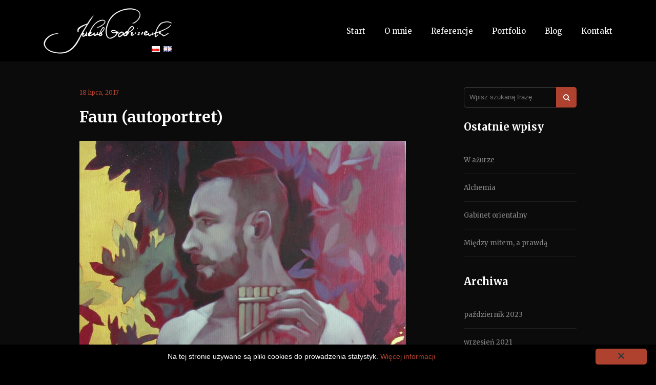

--- FILE ---
content_type: text/html; charset=UTF-8
request_url: http://jakubgodziszewski.pl/portfolio/faun-autoportret/
body_size: 6456
content:
<!doctype html><html lang=pl-PL prefix="og: https://ogp.me/ns#"  class=no-js><head><meta charset="UTF-8"><link rel=apple-touch-icon sizes=57x57 href=http://jakubgodziszewski.pl/wp-content/themes/jgodziszewski/favicons/apple-icon-57x57.png><link rel=apple-touch-icon sizes=60x60 href=http://jakubgodziszewski.pl/wp-content/themes/jgodziszewski/favicons/apple-icon-60x60.png><link rel=apple-touch-icon sizes=72x72 href=http://jakubgodziszewski.pl/wp-content/themes/jgodziszewski/favicons/apple-icon-72x72.png><link rel=apple-touch-icon sizes=76x76 href=http://jakubgodziszewski.pl/wp-content/themes/jgodziszewski/favicons/apple-icon-76x76.png><link rel=apple-touch-icon sizes=114x114 href=http://jakubgodziszewski.pl/wp-content/themes/jgodziszewski/favicons/apple-icon-114x114.png><link rel=apple-touch-icon sizes=120x120 href=http://jakubgodziszewski.pl/wp-content/themes/jgodziszewski/favicons/apple-icon-120x120.png><link rel=apple-touch-icon sizes=144x144 href=http://jakubgodziszewski.pl/wp-content/themes/jgodziszewski/favicons/apple-icon-144x144.png><link rel=apple-touch-icon sizes=152x152 href=http://jakubgodziszewski.pl/wp-content/themes/jgodziszewski/favicons/apple-icon-152x152.png><link rel=apple-touch-icon sizes=180x180 href=http://jakubgodziszewski.pl/wp-content/themes/jgodziszewski/favicons/apple-icon-180x180.png><link rel=icon type=image/png sizes=192x192  href=http://jakubgodziszewski.pl/wp-content/themes/jgodziszewski/favicons/android-icon-192x192.png><link rel=icon type=image/png sizes=32x32 href=http://jakubgodziszewski.pl/wp-content/themes/jgodziszewski/favicons/favicon-32x32.png><link rel=icon type=image/png sizes=96x96 href=http://jakubgodziszewski.pl/wp-content/themes/jgodziszewski/favicons/favicon-96x96.png><link rel=icon type=image/png sizes=16x16 href=http://jakubgodziszewski.pl/wp-content/themes/jgodziszewski/favicons/favicon-16x16.png><link rel=manifest href=http://jakubgodziszewski.pl/wp-content/themes/jgodziszewski/manifest.json><meta name="msapplication-TileColor" content="#000000"><meta name="msapplication-TileImage" content="http://jakubgodziszewski.pl/wp-content/themes/jgodziszewski/favicons/ms-icon-144x144.png"><meta name="theme-color" content="#000000"><link rel=icon type=image/x-icon href=http://jakubgodziszewski.pl/wp-content/themes/jgodziszewski/favicons/favicon.ico><meta http-equiv="X-UA-Compatible" content="IE=edge,chrome=1"><meta name="viewport" content="width=device-width, initial-scale=1.0"> <script async src="https://www.googletagmanager.com/gtag/js?id=UA-172448337-1"></script> <script>window.dataLayer=window.dataLayer||[];function gtag(){dataLayer.push(arguments);}
gtag('js',new Date());gtag('config','UA-172448337-1');</script> <style>.heateorSssInstagramBackground{background:radial-gradient(circle at 30% 107%,#fdf497 0,#fdf497 5%,#fd5949 45%,#d6249f 60%,#285aeb 90%)}.heateor_sss_horizontal_sharing .heateorSssSharing,.heateor_sss_standard_follow_icons_container .heateorSssSharing{color:#fff;border-width:0px;border-style:solid;border-color:transparent}.heateor_sss_horizontal_sharing .heateorSssTCBackground{color:#666}.heateor_sss_horizontal_sharing .heateorSssSharing:hover,.heateor_sss_standard_follow_icons_container .heateorSssSharing:hover{border-color:transparent}.heateor_sss_vertical_sharing .heateorSssSharing,.heateor_sss_floating_follow_icons_container .heateorSssSharing{color:#fff;border-width:0px;border-style:solid;border-color:transparent}.heateor_sss_vertical_sharing .heateorSssTCBackground{color:#666}.heateor_sss_vertical_sharing .heateorSssSharing:hover,.heateor_sss_floating_follow_icons_container .heateorSssSharing:hover{border-color:transparent}@media screen and (max-width:783px){.heateor_sss_vertical_sharing{display:none!important}}@media screen and (max-width:783px){.heateor_sss_floating_follow_icons_container{display:none!important}}</style><title>Faun (autoportret) | Jakub Godziszewski - malarstwo, rysunek, pozłotnictwo</title><meta name="robots" content="max-image-preview:large"><link rel=canonical href=https://jakubgodziszewski.pl/portfolio/faun-autoportret/ ><meta property="og:locale" content="pl_PL"><meta property="og:site_name" content="Jakub Godziszewski - malarstwo, rysunek, pozłotnictwo | Kolejna witryna oparta na WordPressie"><meta property="og:type" content="article"><meta property="og:title" content="Faun (autoportret) | Jakub Godziszewski - malarstwo, rysunek, pozłotnictwo"><meta property="og:url" content="http://jakubgodziszewski.pl/portfolio/faun-autoportret/"><meta property="article:published_time" content="2017-07-18T21:00:59+00:00"><meta property="article:modified_time" content="2020-08-06T17:00:13+00:00"><meta name="twitter:card" content="summary"><meta name="twitter:domain" content="jakubgodziszewski.pl"><meta name="twitter:title" content="Faun (autoportret) | Jakub Godziszewski - malarstwo, rysunek, pozłotnictwo"> <script type=application/ld+json class=aioseo-schema>{"@context":"https:\/\/schema.org","@graph":[{"@type":"WebSite","@id":"https:\/\/jakubgodziszewski.pl\/#website","url":"https:\/\/jakubgodziszewski.pl\/","name":"Jakub Godziszewski - malarstwo, rysunek, poz\u0142otnictwo","description":"Kolejna witryna oparta na WordPressie","inLanguage":"pl-PL","publisher":{"@id":"https:\/\/jakubgodziszewski.pl\/#organization"}},{"@type":"Organization","@id":"https:\/\/jakubgodziszewski.pl\/#organization","name":"Jakub Godziszewski - malarstwo, rysunek, poz\u0142otnictwo","url":"https:\/\/jakubgodziszewski.pl\/"},{"@type":"BreadcrumbList","@id":"https:\/\/jakubgodziszewski.pl\/portfolio\/faun-autoportret\/#breadcrumblist","itemListElement":[{"@type":"ListItem","@id":"https:\/\/jakubgodziszewski.pl\/#listItem","position":1,"item":{"@type":"WebPage","@id":"https:\/\/jakubgodziszewski.pl\/","name":"Home","description":"Kolejna witryna oparta na WordPressie","url":"https:\/\/jakubgodziszewski.pl\/"},"nextItem":"https:\/\/jakubgodziszewski.pl\/portfolio\/faun-autoportret\/#listItem"},{"@type":"ListItem","@id":"https:\/\/jakubgodziszewski.pl\/portfolio\/faun-autoportret\/#listItem","position":2,"item":{"@type":"WebPage","@id":"https:\/\/jakubgodziszewski.pl\/portfolio\/faun-autoportret\/","name":"Faun (autoportret)","url":"https:\/\/jakubgodziszewski.pl\/portfolio\/faun-autoportret\/"},"previousItem":"https:\/\/jakubgodziszewski.pl\/#listItem"}]},{"@type":"Person","@id":"https:\/\/jakubgodziszewski.pl\/author\/jg\/#author","url":"https:\/\/jakubgodziszewski.pl\/author\/jg\/","name":"Jakub Godziszewski","image":{"@type":"ImageObject","@id":"https:\/\/jakubgodziszewski.pl\/portfolio\/faun-autoportret\/#authorImage","url":"http:\/\/1.gravatar.com\/avatar\/4c8568ebe3c6a98cf6c6c66fc64f5501?s=96&d=mm&r=g","width":96,"height":96,"caption":"Jakub Godziszewski"}},{"@type":"WebPage","@id":"https:\/\/jakubgodziszewski.pl\/portfolio\/faun-autoportret\/#webpage","url":"https:\/\/jakubgodziszewski.pl\/portfolio\/faun-autoportret\/","name":"Faun (autoportret) | Jakub Godziszewski - malarstwo, rysunek, poz\u0142otnictwo","inLanguage":"pl-PL","isPartOf":{"@id":"https:\/\/jakubgodziszewski.pl\/#website"},"breadcrumb":{"@id":"https:\/\/jakubgodziszewski.pl\/portfolio\/faun-autoportret\/#breadcrumblist"},"author":"https:\/\/jakubgodziszewski.pl\/author\/jg\/#author","creator":"https:\/\/jakubgodziszewski.pl\/author\/jg\/#author","image":{"@type":"ImageObject","@id":"https:\/\/jakubgodziszewski.pl\/#mainImage","url":"https:\/\/jakubgodziszewski.pl\/wp-content\/uploads\/2020\/07\/Autoportret-jako-faun_-olej-i-z\u0142oto-na-p\u0142\u00f3nie-80x60cm-2017.jpg","width":637,"height":851,"caption":"posta\u0107,"},"primaryImageOfPage":{"@id":"https:\/\/jakubgodziszewski.pl\/portfolio\/faun-autoportret\/#mainImage"},"datePublished":"2017-07-18T21:00:59+02:00","dateModified":"2020-08-06T17:00:13+02:00"}]}</script> <link rel=alternate href=https://jakubgodziszewski.pl/portfolio/faun-autoportret/ hreflang=pl><link rel=alternate href=https://jakubgodziszewski.pl/en/portfolio/faun-selfportrait/ hreflang=en><link rel=dns-prefetch href=//code.jquery.com><link rel=dns-prefetch href=//www.google.com><link rel=dns-prefetch href=//stackpath.bootstrapcdn.com><link rel=dns-prefetch href=//fonts.googleapis.com><link rel=dns-prefetch href=//s.w.org> <script>window._wpemojiSettings={"baseUrl":"https:\/\/s.w.org\/images\/core\/emoji\/12.0.0-1\/72x72\/","ext":".png","svgUrl":"https:\/\/s.w.org\/images\/core\/emoji\/12.0.0-1\/svg\/","svgExt":".svg","source":{"concatemoji":"http:\/\/jakubgodziszewski.pl\/wp-includes\/js\/wp-emoji-release.min.js?ver=5.4.18"}};
/*! This file is auto-generated */
!function(e,a,t){var n,r,o,i=a.createElement("canvas"),p=i.getContext&&i.getContext("2d");function s(e,t){var a=String.fromCharCode;p.clearRect(0,0,i.width,i.height),p.fillText(a.apply(this,e),0,0);e=i.toDataURL();return p.clearRect(0,0,i.width,i.height),p.fillText(a.apply(this,t),0,0),e===i.toDataURL()}function c(e){var t=a.createElement("script");t.src=e,t.defer=t.type="text/javascript",a.getElementsByTagName("head")[0].appendChild(t)}for(o=Array("flag","emoji"),t.supports={everything:!0,everythingExceptFlag:!0},r=0;r<o.length;r++)t.supports[o[r]]=function(e){if(!p||!p.fillText)return!1;switch(p.textBaseline="top",p.font="600 32px Arial",e){case"flag":return s([127987,65039,8205,9895,65039],[127987,65039,8203,9895,65039])?!1:!s([55356,56826,55356,56819],[55356,56826,8203,55356,56819])&&!s([55356,57332,56128,56423,56128,56418,56128,56421,56128,56430,56128,56423,56128,56447],[55356,57332,8203,56128,56423,8203,56128,56418,8203,56128,56421,8203,56128,56430,8203,56128,56423,8203,56128,56447]);case"emoji":return!s([55357,56424,55356,57342,8205,55358,56605,8205,55357,56424,55356,57340],[55357,56424,55356,57342,8203,55358,56605,8203,55357,56424,55356,57340])}return!1}(o[r]),t.supports.everything=t.supports.everything&&t.supports[o[r]],"flag"!==o[r]&&(t.supports.everythingExceptFlag=t.supports.everythingExceptFlag&&t.supports[o[r]]);t.supports.everythingExceptFlag=t.supports.everythingExceptFlag&&!t.supports.flag,t.DOMReady=!1,t.readyCallback=function(){t.DOMReady=!0},t.supports.everything||(n=function(){t.readyCallback()},a.addEventListener?(a.addEventListener("DOMContentLoaded",n,!1),e.addEventListener("load",n,!1)):(e.attachEvent("onload",n),a.attachEvent("onreadystatechange",function(){"complete"===a.readyState&&t.readyCallback()})),(n=t.source||{}).concatemoji?c(n.concatemoji):n.wpemoji&&n.twemoji&&(c(n.twemoji),c(n.wpemoji)))}(window,document,window._wpemojiSettings);</script> <style>img.wp-smiley,img.emoji{display:inline !important;border:none !important;box-shadow:none !important;height:1em !important;width:1em !important;margin:0 .07em !important;vertical-align:-0.1em !important;background:none !important;padding:0 !important}</style><link rel=stylesheet href=http://jakubgodziszewski.pl/wp-content/cache/minify/7de6a.css media=all><link rel=stylesheet id=fontawesome-css  href='https://stackpath.bootstrapcdn.com/font-awesome/4.7.0/css/font-awesome.min.css?ver=1.0' media=all><link rel=stylesheet id=merriweather-css  href='https://fonts.googleapis.com/css2?family=Merriweather%3Awght%40300%3B400%3B700&#038;display=swap&#038;ver=1.0' media=all><link rel=stylesheet href=http://jakubgodziszewski.pl/wp-content/cache/minify/286eb.css media=all> <script src=http://jakubgodziszewski.pl/wp-content/cache/minify/3baa6.js></script> <script src=https://code.jquery.com/jquery-3.4.1.min.js></script> <link rel=https://api.w.org/ href=https://jakubgodziszewski.pl/wp-json/ ><link rel=alternate type=application/json+oembed href="https://jakubgodziszewski.pl/wp-json/oembed/1.0/embed?url=https%3A%2F%2Fjakubgodziszewski.pl%2Fportfolio%2Ffaun-autoportret%2F"><link rel=alternate type=text/xml+oembed href="https://jakubgodziszewski.pl/wp-json/oembed/1.0/embed?url=https%3A%2F%2Fjakubgodziszewski.pl%2Fportfolio%2Ffaun-autoportret%2F&#038;format=xml"><style>.wp-calendar-nav a{color:#fff}iframe{max-width:100%}</style></head><body class="portfolio-template-default single single-portfolio postid-135 faun-autoportret"><div class=navigation><div class=container><div class=row><div class=col-md-12><div class=navigation__content><div class=navigation__logo> <a href=http://jakubgodziszewski.pl><img src=http://jakubgodziszewski.pl/wp-content/themes/jgodziszewski/img/blank.png class=lazy data-src=http://jakubgodziszewski.pl/wp-content/themes/jgodziszewski/img/logo.png alt="Jakub Godziszewski"></a><div class=navigation__logo__languages><ul> <li class="lang-item lang-item-2 lang-item-pl current-lang lang-item-first"><a lang=pl-PL hreflang=pl-PL href=https://jakubgodziszewski.pl/portfolio/faun-autoportret/ ><img src="[data-uri]" alt=Polski width=16 height=11 style="width: 16px; height: 11px;"></a></li> <li class="lang-item lang-item-5 lang-item-en"><a lang=en-GB hreflang=en-GB href=https://jakubgodziszewski.pl/en/portfolio/faun-selfportrait/ ><img src="[data-uri]" alt=English width=16 height=11 style="width: 16px; height: 11px;"></a></li></ul></div></div><div class=navigation__menu> <button> <i class="fa fa-bars"></i> </button><nav> <button> <i class="fa fa-times"></i> </button><ul> <li> <a href=http://jakubgodziszewski.pl/#start>Start</a> </li> <li> <a href=http://jakubgodziszewski.pl/#omnie> O mnie </a> </li> <li> <a href=http://jakubgodziszewski.pl/#referencje> Referencje </a> </li> <li> <a href=http://jakubgodziszewski.pl/#portfolio> Portfolio </a> </li> <li> <a href=http://jakubgodziszewski.pl/#blog> Blog </a> </li> <li> <a href=http://jakubgodziszewski.pl/#kontakt> Kontakt </a> </li></ul></nav></div></div></div></div></div></div><div class=blog-page><div class=blog-page__content><div class=container><div class=row><div class=col-md-9><div class=article-single><article> <span>18 lipca, 2017</span><h1>Faun (autoportret)</h2> <img class="lazy thumb" data-src=https://jakubgodziszewski.pl/wp-content/uploads/2020/07/Autoportret-jako-faun_-olej-i-złoto-na-płónie-80x60cm-2017.jpg alt><div class=editor-styles></div></article></div></div><div class=col-md-3><aside><div id=search-4 class=widget_search><form class=search method=get action=http://jakubgodziszewski.pl/ role=search> <input class=search-input type=search name=s placeholder="Wpisz szukaną frazę."> <button class=search-submit type=submit role=button><i class="fa fa-search"></i></button></form></div><div id=recent-posts-4 class=widget_recent_entries><h3>Ostatnie wpisy</h3><ul> <li> <a href=https://jakubgodziszewski.pl/2023/10/13/w-azurze/ >W ażurze</a> </li> <li> <a href=https://jakubgodziszewski.pl/2021/09/29/alchemia/ >Alchemia</a> </li> <li> <a href=https://jakubgodziszewski.pl/2021/09/29/gabinet-orientalny/ >Gabinet orientalny</a> </li> <li> <a href=https://jakubgodziszewski.pl/2020/07/10/wololo-lorem-ipsum/ >Między mitem, a prawdą</a> </li></ul></div><div id=archives-4 class=widget_archive><h3>Archiwa</h3><ul> <li><a href=https://jakubgodziszewski.pl/2023/10/ >październik 2023</a></li> <li><a href=https://jakubgodziszewski.pl/2021/09/ >wrzesień 2021</a></li> <li><a href=https://jakubgodziszewski.pl/2020/07/ >lipiec 2020</a></li></ul></div><div id=calendar-3 class=widget_calendar><div id=calendar_wrap class=calendar_wrap><table id=wp-calendar class=wp-calendar-table><caption>styczeń 2026</caption><thead><tr><th scope=col title=poniedziałek>P</th><th scope=col title=wtorek>W</th><th scope=col title=środa>Ś</th><th scope=col title=czwartek>C</th><th scope=col title=piątek>P</th><th scope=col title=sobota>S</th><th scope=col title=niedziela>N</th></tr></thead><tbody><tr><td colspan=3 class=pad>&nbsp;</td><td>1</td><td>2</td><td>3</td><td>4</td></tr><tr><td>5</td><td>6</td><td>7</td><td>8</td><td>9</td><td>10</td><td>11</td></tr><tr><td>12</td><td>13</td><td>14</td><td>15</td><td>16</td><td>17</td><td>18</td></tr><tr><td id=today>19</td><td>20</td><td>21</td><td>22</td><td>23</td><td>24</td><td>25</td></tr><tr><td>26</td><td>27</td><td>28</td><td>29</td><td>30</td><td>31</td><td class=pad colspan=1>&nbsp;</td></tr></tbody></table><nav aria-label="Poprzednie i następne miesiące" class=wp-calendar-nav> <span class=wp-calendar-nav-prev><a href=https://jakubgodziszewski.pl/2023/10/ >&laquo; paź</a></span> <span class=pad>&nbsp;</span> <span class=wp-calendar-nav-next>&nbsp;</span></nav></div></div></aside></div></div></div></div><div class=blog-page__images><div class=lazy data-bg=https://jakubgodziszewski.pl/wp-content/uploads/2020/07/Eros_olej-na-płótnie_2020-700x549.jpg></div><div class=lazy data-bg=https://jakubgodziszewski.pl/wp-content/uploads/2020/07/25-baśń-olej-i-złoto-płatkowe-na-płótnie-700x537.jpg></div><div class=lazy data-bg=https://jakubgodziszewski.pl/wp-content/uploads/2020/07/19-Hekate-technika-mieszana-na-płótnie-60x120-cm-700x346.jpg></div><div class=lazy data-bg=https://jakubgodziszewski.pl/wp-content/uploads/2020/07/Godziszewski_Misterium-gwiazd_olej-na-płótnie_2018_100x100cm-700x708.jpg></div><div class=lazy data-bg=https://jakubgodziszewski.pl/wp-content/uploads/2020/07/Źródło_olej-na-płónie-120x80-cm-2019-IMG_20190608_103254-700x466.jpg></div></div></div><footer><div class=container><div class=row><div class=col-md-12><p> <a href=http://jakubgodziszewski.pl><img src=http://jakubgodziszewski.pl/wp-content/themes/jgodziszewski/img/blank.png class=lazy data-src=http://jakubgodziszewski.pl/wp-content/themes/jgodziszewski/img/logo.png alt="Jakub Godziszewski"></a></p> <a href=https://www.facebook.com/godziszewski.art class=social-one target=_blank rel=nofollow title=Facebook> <i class="fa fa-facebook"></i> </a> <a href=https://www.instagram.com/jakubgodziszewski_art/ class=social-one target=_blank rel=nofollow title=Instagram> <i class="fa fa-instagram"></i> </a><p> &copy; 2026 Copyright Jakub Godziszewski &#8211; malarstwo, rysunek, pozłotnictwo.</p></div></div></div></footer> <button class=backtop> <i class="fa fa-angle-up"></i> </button> <script src=http://jakubgodziszewski.pl/wp-content/cache/minify/469c6.js></script> <script>var wpcf7={"apiSettings":{"root":"https:\/\/jakubgodziszewski.pl\/wp-json\/contact-form-7\/v1","namespace":"contact-form-7\/v1"},"cached":"1"};</script> <script src=http://jakubgodziszewski.pl/wp-content/cache/minify/0fef6.js></script> <script src='https://www.google.com/recaptcha/api.js?render=6LeihrAZAAAAAOU6zjGM3vUnbF96yt2hZfOK63ci&#038;ver=3.0'></script> <script>var wpcf7_recaptcha={"sitekey":"6LeihrAZAAAAAOU6zjGM3vUnbF96yt2hZfOK63ci","actions":{"homepage":"homepage","contactform":"contactform"}};</script> <script src=http://jakubgodziszewski.pl/wp-content/cache/minify/c4e88.js></script> <script>function heateorSssLoadEvent(e){var t=window.onload;if(typeof window.onload!="function"){window.onload=e}else{window.onload=function(){t();e()}}};var heateorSssSharingAjaxUrl='https://jakubgodziszewski.pl/wp-admin/admin-ajax.php',heateorSssCloseIconPath='http://jakubgodziszewski.pl/wp-content/plugins/sassy-social-share/public/../images/close.png',heateorSssPluginIconPath='http://jakubgodziszewski.pl/wp-content/plugins/sassy-social-share/public/../images/logo.png',heateorSssHorizontalSharingCountEnable=0,heateorSssVerticalSharingCountEnable=0,heateorSssSharingOffset=-10;var heateorSssMobileStickySharingEnabled=0;var heateorSssCopyLinkMessage="Link skopiowany";var heateorSssUrlCountFetched=[],heateorSssSharesText='Udostępnienia',heateorSssShareText='Udostępnij';function heateorSssPopup(e){window.open(e,"popUpWindow","height=400,width=600,left=400,top=100,resizable,scrollbars,toolbar=0,personalbar=0,menubar=no,location=no,directories=no,status")};var heateorSssWhatsappShareAPI="web";</script> <script src=http://jakubgodziszewski.pl/wp-content/cache/minify/70cb8.js></script> <script>(function(){var expirationDate=new Date();expirationDate.setTime(expirationDate.getTime()+31536000*1000);document.cookie="pll_language=pl; expires="+expirationDate.toUTCString()+"; path=/; SameSite=Lax";}());</script> <script id=cookieinfo src=//cookieinfoscript.com/js/cookieinfo.min.js 
  data-message="Na tej stronie używane są pliki cookies do prowadzenia statystyk." 
  data-linkmsg="Więcej informacji" 
  data-bg=#000000 
  data-link=#af422f 
  data-moreinfo=https://wszystkoociasteczkach.pl/po-co-sa-ciasteczka/
  data-fg=#fff 
  data-divlinkbg=#af422f 
  data-divlink=#fff></script> </body></html>

--- FILE ---
content_type: text/html; charset=utf-8
request_url: https://www.google.com/recaptcha/api2/anchor?ar=1&k=6LeihrAZAAAAAOU6zjGM3vUnbF96yt2hZfOK63ci&co=aHR0cDovL2pha3ViZ29kemlzemV3c2tpLnBsOjgw&hl=en&v=PoyoqOPhxBO7pBk68S4YbpHZ&size=invisible&anchor-ms=20000&execute-ms=30000&cb=xiu2lp5h017d
body_size: 48863
content:
<!DOCTYPE HTML><html dir="ltr" lang="en"><head><meta http-equiv="Content-Type" content="text/html; charset=UTF-8">
<meta http-equiv="X-UA-Compatible" content="IE=edge">
<title>reCAPTCHA</title>
<style type="text/css">
/* cyrillic-ext */
@font-face {
  font-family: 'Roboto';
  font-style: normal;
  font-weight: 400;
  font-stretch: 100%;
  src: url(//fonts.gstatic.com/s/roboto/v48/KFO7CnqEu92Fr1ME7kSn66aGLdTylUAMa3GUBHMdazTgWw.woff2) format('woff2');
  unicode-range: U+0460-052F, U+1C80-1C8A, U+20B4, U+2DE0-2DFF, U+A640-A69F, U+FE2E-FE2F;
}
/* cyrillic */
@font-face {
  font-family: 'Roboto';
  font-style: normal;
  font-weight: 400;
  font-stretch: 100%;
  src: url(//fonts.gstatic.com/s/roboto/v48/KFO7CnqEu92Fr1ME7kSn66aGLdTylUAMa3iUBHMdazTgWw.woff2) format('woff2');
  unicode-range: U+0301, U+0400-045F, U+0490-0491, U+04B0-04B1, U+2116;
}
/* greek-ext */
@font-face {
  font-family: 'Roboto';
  font-style: normal;
  font-weight: 400;
  font-stretch: 100%;
  src: url(//fonts.gstatic.com/s/roboto/v48/KFO7CnqEu92Fr1ME7kSn66aGLdTylUAMa3CUBHMdazTgWw.woff2) format('woff2');
  unicode-range: U+1F00-1FFF;
}
/* greek */
@font-face {
  font-family: 'Roboto';
  font-style: normal;
  font-weight: 400;
  font-stretch: 100%;
  src: url(//fonts.gstatic.com/s/roboto/v48/KFO7CnqEu92Fr1ME7kSn66aGLdTylUAMa3-UBHMdazTgWw.woff2) format('woff2');
  unicode-range: U+0370-0377, U+037A-037F, U+0384-038A, U+038C, U+038E-03A1, U+03A3-03FF;
}
/* math */
@font-face {
  font-family: 'Roboto';
  font-style: normal;
  font-weight: 400;
  font-stretch: 100%;
  src: url(//fonts.gstatic.com/s/roboto/v48/KFO7CnqEu92Fr1ME7kSn66aGLdTylUAMawCUBHMdazTgWw.woff2) format('woff2');
  unicode-range: U+0302-0303, U+0305, U+0307-0308, U+0310, U+0312, U+0315, U+031A, U+0326-0327, U+032C, U+032F-0330, U+0332-0333, U+0338, U+033A, U+0346, U+034D, U+0391-03A1, U+03A3-03A9, U+03B1-03C9, U+03D1, U+03D5-03D6, U+03F0-03F1, U+03F4-03F5, U+2016-2017, U+2034-2038, U+203C, U+2040, U+2043, U+2047, U+2050, U+2057, U+205F, U+2070-2071, U+2074-208E, U+2090-209C, U+20D0-20DC, U+20E1, U+20E5-20EF, U+2100-2112, U+2114-2115, U+2117-2121, U+2123-214F, U+2190, U+2192, U+2194-21AE, U+21B0-21E5, U+21F1-21F2, U+21F4-2211, U+2213-2214, U+2216-22FF, U+2308-230B, U+2310, U+2319, U+231C-2321, U+2336-237A, U+237C, U+2395, U+239B-23B7, U+23D0, U+23DC-23E1, U+2474-2475, U+25AF, U+25B3, U+25B7, U+25BD, U+25C1, U+25CA, U+25CC, U+25FB, U+266D-266F, U+27C0-27FF, U+2900-2AFF, U+2B0E-2B11, U+2B30-2B4C, U+2BFE, U+3030, U+FF5B, U+FF5D, U+1D400-1D7FF, U+1EE00-1EEFF;
}
/* symbols */
@font-face {
  font-family: 'Roboto';
  font-style: normal;
  font-weight: 400;
  font-stretch: 100%;
  src: url(//fonts.gstatic.com/s/roboto/v48/KFO7CnqEu92Fr1ME7kSn66aGLdTylUAMaxKUBHMdazTgWw.woff2) format('woff2');
  unicode-range: U+0001-000C, U+000E-001F, U+007F-009F, U+20DD-20E0, U+20E2-20E4, U+2150-218F, U+2190, U+2192, U+2194-2199, U+21AF, U+21E6-21F0, U+21F3, U+2218-2219, U+2299, U+22C4-22C6, U+2300-243F, U+2440-244A, U+2460-24FF, U+25A0-27BF, U+2800-28FF, U+2921-2922, U+2981, U+29BF, U+29EB, U+2B00-2BFF, U+4DC0-4DFF, U+FFF9-FFFB, U+10140-1018E, U+10190-1019C, U+101A0, U+101D0-101FD, U+102E0-102FB, U+10E60-10E7E, U+1D2C0-1D2D3, U+1D2E0-1D37F, U+1F000-1F0FF, U+1F100-1F1AD, U+1F1E6-1F1FF, U+1F30D-1F30F, U+1F315, U+1F31C, U+1F31E, U+1F320-1F32C, U+1F336, U+1F378, U+1F37D, U+1F382, U+1F393-1F39F, U+1F3A7-1F3A8, U+1F3AC-1F3AF, U+1F3C2, U+1F3C4-1F3C6, U+1F3CA-1F3CE, U+1F3D4-1F3E0, U+1F3ED, U+1F3F1-1F3F3, U+1F3F5-1F3F7, U+1F408, U+1F415, U+1F41F, U+1F426, U+1F43F, U+1F441-1F442, U+1F444, U+1F446-1F449, U+1F44C-1F44E, U+1F453, U+1F46A, U+1F47D, U+1F4A3, U+1F4B0, U+1F4B3, U+1F4B9, U+1F4BB, U+1F4BF, U+1F4C8-1F4CB, U+1F4D6, U+1F4DA, U+1F4DF, U+1F4E3-1F4E6, U+1F4EA-1F4ED, U+1F4F7, U+1F4F9-1F4FB, U+1F4FD-1F4FE, U+1F503, U+1F507-1F50B, U+1F50D, U+1F512-1F513, U+1F53E-1F54A, U+1F54F-1F5FA, U+1F610, U+1F650-1F67F, U+1F687, U+1F68D, U+1F691, U+1F694, U+1F698, U+1F6AD, U+1F6B2, U+1F6B9-1F6BA, U+1F6BC, U+1F6C6-1F6CF, U+1F6D3-1F6D7, U+1F6E0-1F6EA, U+1F6F0-1F6F3, U+1F6F7-1F6FC, U+1F700-1F7FF, U+1F800-1F80B, U+1F810-1F847, U+1F850-1F859, U+1F860-1F887, U+1F890-1F8AD, U+1F8B0-1F8BB, U+1F8C0-1F8C1, U+1F900-1F90B, U+1F93B, U+1F946, U+1F984, U+1F996, U+1F9E9, U+1FA00-1FA6F, U+1FA70-1FA7C, U+1FA80-1FA89, U+1FA8F-1FAC6, U+1FACE-1FADC, U+1FADF-1FAE9, U+1FAF0-1FAF8, U+1FB00-1FBFF;
}
/* vietnamese */
@font-face {
  font-family: 'Roboto';
  font-style: normal;
  font-weight: 400;
  font-stretch: 100%;
  src: url(//fonts.gstatic.com/s/roboto/v48/KFO7CnqEu92Fr1ME7kSn66aGLdTylUAMa3OUBHMdazTgWw.woff2) format('woff2');
  unicode-range: U+0102-0103, U+0110-0111, U+0128-0129, U+0168-0169, U+01A0-01A1, U+01AF-01B0, U+0300-0301, U+0303-0304, U+0308-0309, U+0323, U+0329, U+1EA0-1EF9, U+20AB;
}
/* latin-ext */
@font-face {
  font-family: 'Roboto';
  font-style: normal;
  font-weight: 400;
  font-stretch: 100%;
  src: url(//fonts.gstatic.com/s/roboto/v48/KFO7CnqEu92Fr1ME7kSn66aGLdTylUAMa3KUBHMdazTgWw.woff2) format('woff2');
  unicode-range: U+0100-02BA, U+02BD-02C5, U+02C7-02CC, U+02CE-02D7, U+02DD-02FF, U+0304, U+0308, U+0329, U+1D00-1DBF, U+1E00-1E9F, U+1EF2-1EFF, U+2020, U+20A0-20AB, U+20AD-20C0, U+2113, U+2C60-2C7F, U+A720-A7FF;
}
/* latin */
@font-face {
  font-family: 'Roboto';
  font-style: normal;
  font-weight: 400;
  font-stretch: 100%;
  src: url(//fonts.gstatic.com/s/roboto/v48/KFO7CnqEu92Fr1ME7kSn66aGLdTylUAMa3yUBHMdazQ.woff2) format('woff2');
  unicode-range: U+0000-00FF, U+0131, U+0152-0153, U+02BB-02BC, U+02C6, U+02DA, U+02DC, U+0304, U+0308, U+0329, U+2000-206F, U+20AC, U+2122, U+2191, U+2193, U+2212, U+2215, U+FEFF, U+FFFD;
}
/* cyrillic-ext */
@font-face {
  font-family: 'Roboto';
  font-style: normal;
  font-weight: 500;
  font-stretch: 100%;
  src: url(//fonts.gstatic.com/s/roboto/v48/KFO7CnqEu92Fr1ME7kSn66aGLdTylUAMa3GUBHMdazTgWw.woff2) format('woff2');
  unicode-range: U+0460-052F, U+1C80-1C8A, U+20B4, U+2DE0-2DFF, U+A640-A69F, U+FE2E-FE2F;
}
/* cyrillic */
@font-face {
  font-family: 'Roboto';
  font-style: normal;
  font-weight: 500;
  font-stretch: 100%;
  src: url(//fonts.gstatic.com/s/roboto/v48/KFO7CnqEu92Fr1ME7kSn66aGLdTylUAMa3iUBHMdazTgWw.woff2) format('woff2');
  unicode-range: U+0301, U+0400-045F, U+0490-0491, U+04B0-04B1, U+2116;
}
/* greek-ext */
@font-face {
  font-family: 'Roboto';
  font-style: normal;
  font-weight: 500;
  font-stretch: 100%;
  src: url(//fonts.gstatic.com/s/roboto/v48/KFO7CnqEu92Fr1ME7kSn66aGLdTylUAMa3CUBHMdazTgWw.woff2) format('woff2');
  unicode-range: U+1F00-1FFF;
}
/* greek */
@font-face {
  font-family: 'Roboto';
  font-style: normal;
  font-weight: 500;
  font-stretch: 100%;
  src: url(//fonts.gstatic.com/s/roboto/v48/KFO7CnqEu92Fr1ME7kSn66aGLdTylUAMa3-UBHMdazTgWw.woff2) format('woff2');
  unicode-range: U+0370-0377, U+037A-037F, U+0384-038A, U+038C, U+038E-03A1, U+03A3-03FF;
}
/* math */
@font-face {
  font-family: 'Roboto';
  font-style: normal;
  font-weight: 500;
  font-stretch: 100%;
  src: url(//fonts.gstatic.com/s/roboto/v48/KFO7CnqEu92Fr1ME7kSn66aGLdTylUAMawCUBHMdazTgWw.woff2) format('woff2');
  unicode-range: U+0302-0303, U+0305, U+0307-0308, U+0310, U+0312, U+0315, U+031A, U+0326-0327, U+032C, U+032F-0330, U+0332-0333, U+0338, U+033A, U+0346, U+034D, U+0391-03A1, U+03A3-03A9, U+03B1-03C9, U+03D1, U+03D5-03D6, U+03F0-03F1, U+03F4-03F5, U+2016-2017, U+2034-2038, U+203C, U+2040, U+2043, U+2047, U+2050, U+2057, U+205F, U+2070-2071, U+2074-208E, U+2090-209C, U+20D0-20DC, U+20E1, U+20E5-20EF, U+2100-2112, U+2114-2115, U+2117-2121, U+2123-214F, U+2190, U+2192, U+2194-21AE, U+21B0-21E5, U+21F1-21F2, U+21F4-2211, U+2213-2214, U+2216-22FF, U+2308-230B, U+2310, U+2319, U+231C-2321, U+2336-237A, U+237C, U+2395, U+239B-23B7, U+23D0, U+23DC-23E1, U+2474-2475, U+25AF, U+25B3, U+25B7, U+25BD, U+25C1, U+25CA, U+25CC, U+25FB, U+266D-266F, U+27C0-27FF, U+2900-2AFF, U+2B0E-2B11, U+2B30-2B4C, U+2BFE, U+3030, U+FF5B, U+FF5D, U+1D400-1D7FF, U+1EE00-1EEFF;
}
/* symbols */
@font-face {
  font-family: 'Roboto';
  font-style: normal;
  font-weight: 500;
  font-stretch: 100%;
  src: url(//fonts.gstatic.com/s/roboto/v48/KFO7CnqEu92Fr1ME7kSn66aGLdTylUAMaxKUBHMdazTgWw.woff2) format('woff2');
  unicode-range: U+0001-000C, U+000E-001F, U+007F-009F, U+20DD-20E0, U+20E2-20E4, U+2150-218F, U+2190, U+2192, U+2194-2199, U+21AF, U+21E6-21F0, U+21F3, U+2218-2219, U+2299, U+22C4-22C6, U+2300-243F, U+2440-244A, U+2460-24FF, U+25A0-27BF, U+2800-28FF, U+2921-2922, U+2981, U+29BF, U+29EB, U+2B00-2BFF, U+4DC0-4DFF, U+FFF9-FFFB, U+10140-1018E, U+10190-1019C, U+101A0, U+101D0-101FD, U+102E0-102FB, U+10E60-10E7E, U+1D2C0-1D2D3, U+1D2E0-1D37F, U+1F000-1F0FF, U+1F100-1F1AD, U+1F1E6-1F1FF, U+1F30D-1F30F, U+1F315, U+1F31C, U+1F31E, U+1F320-1F32C, U+1F336, U+1F378, U+1F37D, U+1F382, U+1F393-1F39F, U+1F3A7-1F3A8, U+1F3AC-1F3AF, U+1F3C2, U+1F3C4-1F3C6, U+1F3CA-1F3CE, U+1F3D4-1F3E0, U+1F3ED, U+1F3F1-1F3F3, U+1F3F5-1F3F7, U+1F408, U+1F415, U+1F41F, U+1F426, U+1F43F, U+1F441-1F442, U+1F444, U+1F446-1F449, U+1F44C-1F44E, U+1F453, U+1F46A, U+1F47D, U+1F4A3, U+1F4B0, U+1F4B3, U+1F4B9, U+1F4BB, U+1F4BF, U+1F4C8-1F4CB, U+1F4D6, U+1F4DA, U+1F4DF, U+1F4E3-1F4E6, U+1F4EA-1F4ED, U+1F4F7, U+1F4F9-1F4FB, U+1F4FD-1F4FE, U+1F503, U+1F507-1F50B, U+1F50D, U+1F512-1F513, U+1F53E-1F54A, U+1F54F-1F5FA, U+1F610, U+1F650-1F67F, U+1F687, U+1F68D, U+1F691, U+1F694, U+1F698, U+1F6AD, U+1F6B2, U+1F6B9-1F6BA, U+1F6BC, U+1F6C6-1F6CF, U+1F6D3-1F6D7, U+1F6E0-1F6EA, U+1F6F0-1F6F3, U+1F6F7-1F6FC, U+1F700-1F7FF, U+1F800-1F80B, U+1F810-1F847, U+1F850-1F859, U+1F860-1F887, U+1F890-1F8AD, U+1F8B0-1F8BB, U+1F8C0-1F8C1, U+1F900-1F90B, U+1F93B, U+1F946, U+1F984, U+1F996, U+1F9E9, U+1FA00-1FA6F, U+1FA70-1FA7C, U+1FA80-1FA89, U+1FA8F-1FAC6, U+1FACE-1FADC, U+1FADF-1FAE9, U+1FAF0-1FAF8, U+1FB00-1FBFF;
}
/* vietnamese */
@font-face {
  font-family: 'Roboto';
  font-style: normal;
  font-weight: 500;
  font-stretch: 100%;
  src: url(//fonts.gstatic.com/s/roboto/v48/KFO7CnqEu92Fr1ME7kSn66aGLdTylUAMa3OUBHMdazTgWw.woff2) format('woff2');
  unicode-range: U+0102-0103, U+0110-0111, U+0128-0129, U+0168-0169, U+01A0-01A1, U+01AF-01B0, U+0300-0301, U+0303-0304, U+0308-0309, U+0323, U+0329, U+1EA0-1EF9, U+20AB;
}
/* latin-ext */
@font-face {
  font-family: 'Roboto';
  font-style: normal;
  font-weight: 500;
  font-stretch: 100%;
  src: url(//fonts.gstatic.com/s/roboto/v48/KFO7CnqEu92Fr1ME7kSn66aGLdTylUAMa3KUBHMdazTgWw.woff2) format('woff2');
  unicode-range: U+0100-02BA, U+02BD-02C5, U+02C7-02CC, U+02CE-02D7, U+02DD-02FF, U+0304, U+0308, U+0329, U+1D00-1DBF, U+1E00-1E9F, U+1EF2-1EFF, U+2020, U+20A0-20AB, U+20AD-20C0, U+2113, U+2C60-2C7F, U+A720-A7FF;
}
/* latin */
@font-face {
  font-family: 'Roboto';
  font-style: normal;
  font-weight: 500;
  font-stretch: 100%;
  src: url(//fonts.gstatic.com/s/roboto/v48/KFO7CnqEu92Fr1ME7kSn66aGLdTylUAMa3yUBHMdazQ.woff2) format('woff2');
  unicode-range: U+0000-00FF, U+0131, U+0152-0153, U+02BB-02BC, U+02C6, U+02DA, U+02DC, U+0304, U+0308, U+0329, U+2000-206F, U+20AC, U+2122, U+2191, U+2193, U+2212, U+2215, U+FEFF, U+FFFD;
}
/* cyrillic-ext */
@font-face {
  font-family: 'Roboto';
  font-style: normal;
  font-weight: 900;
  font-stretch: 100%;
  src: url(//fonts.gstatic.com/s/roboto/v48/KFO7CnqEu92Fr1ME7kSn66aGLdTylUAMa3GUBHMdazTgWw.woff2) format('woff2');
  unicode-range: U+0460-052F, U+1C80-1C8A, U+20B4, U+2DE0-2DFF, U+A640-A69F, U+FE2E-FE2F;
}
/* cyrillic */
@font-face {
  font-family: 'Roboto';
  font-style: normal;
  font-weight: 900;
  font-stretch: 100%;
  src: url(//fonts.gstatic.com/s/roboto/v48/KFO7CnqEu92Fr1ME7kSn66aGLdTylUAMa3iUBHMdazTgWw.woff2) format('woff2');
  unicode-range: U+0301, U+0400-045F, U+0490-0491, U+04B0-04B1, U+2116;
}
/* greek-ext */
@font-face {
  font-family: 'Roboto';
  font-style: normal;
  font-weight: 900;
  font-stretch: 100%;
  src: url(//fonts.gstatic.com/s/roboto/v48/KFO7CnqEu92Fr1ME7kSn66aGLdTylUAMa3CUBHMdazTgWw.woff2) format('woff2');
  unicode-range: U+1F00-1FFF;
}
/* greek */
@font-face {
  font-family: 'Roboto';
  font-style: normal;
  font-weight: 900;
  font-stretch: 100%;
  src: url(//fonts.gstatic.com/s/roboto/v48/KFO7CnqEu92Fr1ME7kSn66aGLdTylUAMa3-UBHMdazTgWw.woff2) format('woff2');
  unicode-range: U+0370-0377, U+037A-037F, U+0384-038A, U+038C, U+038E-03A1, U+03A3-03FF;
}
/* math */
@font-face {
  font-family: 'Roboto';
  font-style: normal;
  font-weight: 900;
  font-stretch: 100%;
  src: url(//fonts.gstatic.com/s/roboto/v48/KFO7CnqEu92Fr1ME7kSn66aGLdTylUAMawCUBHMdazTgWw.woff2) format('woff2');
  unicode-range: U+0302-0303, U+0305, U+0307-0308, U+0310, U+0312, U+0315, U+031A, U+0326-0327, U+032C, U+032F-0330, U+0332-0333, U+0338, U+033A, U+0346, U+034D, U+0391-03A1, U+03A3-03A9, U+03B1-03C9, U+03D1, U+03D5-03D6, U+03F0-03F1, U+03F4-03F5, U+2016-2017, U+2034-2038, U+203C, U+2040, U+2043, U+2047, U+2050, U+2057, U+205F, U+2070-2071, U+2074-208E, U+2090-209C, U+20D0-20DC, U+20E1, U+20E5-20EF, U+2100-2112, U+2114-2115, U+2117-2121, U+2123-214F, U+2190, U+2192, U+2194-21AE, U+21B0-21E5, U+21F1-21F2, U+21F4-2211, U+2213-2214, U+2216-22FF, U+2308-230B, U+2310, U+2319, U+231C-2321, U+2336-237A, U+237C, U+2395, U+239B-23B7, U+23D0, U+23DC-23E1, U+2474-2475, U+25AF, U+25B3, U+25B7, U+25BD, U+25C1, U+25CA, U+25CC, U+25FB, U+266D-266F, U+27C0-27FF, U+2900-2AFF, U+2B0E-2B11, U+2B30-2B4C, U+2BFE, U+3030, U+FF5B, U+FF5D, U+1D400-1D7FF, U+1EE00-1EEFF;
}
/* symbols */
@font-face {
  font-family: 'Roboto';
  font-style: normal;
  font-weight: 900;
  font-stretch: 100%;
  src: url(//fonts.gstatic.com/s/roboto/v48/KFO7CnqEu92Fr1ME7kSn66aGLdTylUAMaxKUBHMdazTgWw.woff2) format('woff2');
  unicode-range: U+0001-000C, U+000E-001F, U+007F-009F, U+20DD-20E0, U+20E2-20E4, U+2150-218F, U+2190, U+2192, U+2194-2199, U+21AF, U+21E6-21F0, U+21F3, U+2218-2219, U+2299, U+22C4-22C6, U+2300-243F, U+2440-244A, U+2460-24FF, U+25A0-27BF, U+2800-28FF, U+2921-2922, U+2981, U+29BF, U+29EB, U+2B00-2BFF, U+4DC0-4DFF, U+FFF9-FFFB, U+10140-1018E, U+10190-1019C, U+101A0, U+101D0-101FD, U+102E0-102FB, U+10E60-10E7E, U+1D2C0-1D2D3, U+1D2E0-1D37F, U+1F000-1F0FF, U+1F100-1F1AD, U+1F1E6-1F1FF, U+1F30D-1F30F, U+1F315, U+1F31C, U+1F31E, U+1F320-1F32C, U+1F336, U+1F378, U+1F37D, U+1F382, U+1F393-1F39F, U+1F3A7-1F3A8, U+1F3AC-1F3AF, U+1F3C2, U+1F3C4-1F3C6, U+1F3CA-1F3CE, U+1F3D4-1F3E0, U+1F3ED, U+1F3F1-1F3F3, U+1F3F5-1F3F7, U+1F408, U+1F415, U+1F41F, U+1F426, U+1F43F, U+1F441-1F442, U+1F444, U+1F446-1F449, U+1F44C-1F44E, U+1F453, U+1F46A, U+1F47D, U+1F4A3, U+1F4B0, U+1F4B3, U+1F4B9, U+1F4BB, U+1F4BF, U+1F4C8-1F4CB, U+1F4D6, U+1F4DA, U+1F4DF, U+1F4E3-1F4E6, U+1F4EA-1F4ED, U+1F4F7, U+1F4F9-1F4FB, U+1F4FD-1F4FE, U+1F503, U+1F507-1F50B, U+1F50D, U+1F512-1F513, U+1F53E-1F54A, U+1F54F-1F5FA, U+1F610, U+1F650-1F67F, U+1F687, U+1F68D, U+1F691, U+1F694, U+1F698, U+1F6AD, U+1F6B2, U+1F6B9-1F6BA, U+1F6BC, U+1F6C6-1F6CF, U+1F6D3-1F6D7, U+1F6E0-1F6EA, U+1F6F0-1F6F3, U+1F6F7-1F6FC, U+1F700-1F7FF, U+1F800-1F80B, U+1F810-1F847, U+1F850-1F859, U+1F860-1F887, U+1F890-1F8AD, U+1F8B0-1F8BB, U+1F8C0-1F8C1, U+1F900-1F90B, U+1F93B, U+1F946, U+1F984, U+1F996, U+1F9E9, U+1FA00-1FA6F, U+1FA70-1FA7C, U+1FA80-1FA89, U+1FA8F-1FAC6, U+1FACE-1FADC, U+1FADF-1FAE9, U+1FAF0-1FAF8, U+1FB00-1FBFF;
}
/* vietnamese */
@font-face {
  font-family: 'Roboto';
  font-style: normal;
  font-weight: 900;
  font-stretch: 100%;
  src: url(//fonts.gstatic.com/s/roboto/v48/KFO7CnqEu92Fr1ME7kSn66aGLdTylUAMa3OUBHMdazTgWw.woff2) format('woff2');
  unicode-range: U+0102-0103, U+0110-0111, U+0128-0129, U+0168-0169, U+01A0-01A1, U+01AF-01B0, U+0300-0301, U+0303-0304, U+0308-0309, U+0323, U+0329, U+1EA0-1EF9, U+20AB;
}
/* latin-ext */
@font-face {
  font-family: 'Roboto';
  font-style: normal;
  font-weight: 900;
  font-stretch: 100%;
  src: url(//fonts.gstatic.com/s/roboto/v48/KFO7CnqEu92Fr1ME7kSn66aGLdTylUAMa3KUBHMdazTgWw.woff2) format('woff2');
  unicode-range: U+0100-02BA, U+02BD-02C5, U+02C7-02CC, U+02CE-02D7, U+02DD-02FF, U+0304, U+0308, U+0329, U+1D00-1DBF, U+1E00-1E9F, U+1EF2-1EFF, U+2020, U+20A0-20AB, U+20AD-20C0, U+2113, U+2C60-2C7F, U+A720-A7FF;
}
/* latin */
@font-face {
  font-family: 'Roboto';
  font-style: normal;
  font-weight: 900;
  font-stretch: 100%;
  src: url(//fonts.gstatic.com/s/roboto/v48/KFO7CnqEu92Fr1ME7kSn66aGLdTylUAMa3yUBHMdazQ.woff2) format('woff2');
  unicode-range: U+0000-00FF, U+0131, U+0152-0153, U+02BB-02BC, U+02C6, U+02DA, U+02DC, U+0304, U+0308, U+0329, U+2000-206F, U+20AC, U+2122, U+2191, U+2193, U+2212, U+2215, U+FEFF, U+FFFD;
}

</style>
<link rel="stylesheet" type="text/css" href="https://www.gstatic.com/recaptcha/releases/PoyoqOPhxBO7pBk68S4YbpHZ/styles__ltr.css">
<script nonce="s72FnlJHTxm5X6YVlb0d-w" type="text/javascript">window['__recaptcha_api'] = 'https://www.google.com/recaptcha/api2/';</script>
<script type="text/javascript" src="https://www.gstatic.com/recaptcha/releases/PoyoqOPhxBO7pBk68S4YbpHZ/recaptcha__en.js" nonce="s72FnlJHTxm5X6YVlb0d-w">
      
    </script></head>
<body><div id="rc-anchor-alert" class="rc-anchor-alert"></div>
<input type="hidden" id="recaptcha-token" value="[base64]">
<script type="text/javascript" nonce="s72FnlJHTxm5X6YVlb0d-w">
      recaptcha.anchor.Main.init("[\x22ainput\x22,[\x22bgdata\x22,\x22\x22,\[base64]/[base64]/[base64]/[base64]/cjw8ejpyPj4+eil9Y2F0Y2gobCl7dGhyb3cgbDt9fSxIPWZ1bmN0aW9uKHcsdCx6KXtpZih3PT0xOTR8fHc9PTIwOCl0LnZbd10/dC52W3ddLmNvbmNhdCh6KTp0LnZbd109b2Yoeix0KTtlbHNle2lmKHQuYkImJnchPTMxNylyZXR1cm47dz09NjZ8fHc9PTEyMnx8dz09NDcwfHx3PT00NHx8dz09NDE2fHx3PT0zOTd8fHc9PTQyMXx8dz09Njh8fHc9PTcwfHx3PT0xODQ/[base64]/[base64]/[base64]/bmV3IGRbVl0oSlswXSk6cD09Mj9uZXcgZFtWXShKWzBdLEpbMV0pOnA9PTM/bmV3IGRbVl0oSlswXSxKWzFdLEpbMl0pOnA9PTQ/[base64]/[base64]/[base64]/[base64]\x22,\[base64]\x22,\x22wrlAw50XLCnDvn8waMKTwoEgwpDDkiDCqCbDqRTCt8OvwpfCnsOxXQ85S8ONw7DDoMOXw4HCu8OkJkjCjlnDpsOxZsKNw7h/wqHCk8OxwpBAw6BfUy0Hw47CqMOOA8Oqw6lYwoLDrFPClxvCgMOmw7HDrcOha8KCwrIIwqbCq8OwwoVUwoHDqArDmAjDolYswrTCjkjCiCZiaMKXXsO1w5Rpw43DlsOkZMKiBmRJasOvw4DDnMO/w57DhMKfw47Ci8OnO8KYRRnCtFDDhcOUwpjCp8O1w7fCmsKXA8OOw4M3XkRVNVDDjMOTKcOAwpByw6YKw4PDnMKOw6c0wp7DmcKVZcOUw4Bhw5EtC8OwcCTCu3/Co39Xw6TCm8KTDCvCqHsJPlzCm8KKYsOZwq1Ew6PDqcOjOiR1M8OZNkF8VsOsaHzDoixew6vCs2dSwp7CihvClT4FwrQwwoHDpcO2wqvChBMueMOOQcKbWxlFUgrDkA7ChMKTwrHDpD1Mw6jDk8K8MsKrKcOGV8KdwqnCj0XDrMOaw49Mw4F3wpnCjx/[base64]/wr7DjcOkKMK1w7vCosKZw65sQnFgwpzCjybCosKywrLCr8KoJsOOwqXClyFqw5DCnXgAwpfCoHQxwqEgwoPDhnESwpsnw43CqMOpZTHDikDCnSHClwMEw7LDrlnDvhTDk33Cp8K9w7PCiUYbfcO/wo/[base64]/Dr0TCucKvw7/[base64]/SCnDusKfw41jZsKPBGjCrwk3w5fDksKea8Kpwqg3L8OMwoF3JcOtw646JMKpHsOeSjpzwrzDiQjDlMOkfsKHwo7CpMOXwqhNwpvCsEDCucOCw7LCnXDCocKgwoZow4XDihJAw4xyK2TDkcKzwo/ChAUzVcOqcMKZKitxKhPDkcKnw4nCqcKJwp9WwqLDsMOSYBYVwrLCm2XDnsKKwpsOKcKMwrHCocKbIQzDg8KVSEvCmBsNwonDkBUyw7d4wqJ9w7kKw7LDrcOzBcK9wrRaRRE/[base64]/[base64]/CjnDDg8OrY8OZJ3PDnhIxw5rCiG/DvEAsw5dAZCRETBBRw7BZZjJWw6DDrxx6B8O0ecK/MzlZGgzDi8KfwoJ1wrPDlEw8wo3CigZ7MsKVYMKDRnvCnlbDlcK0N8KEwrHDjsO4D8KKW8KZDTcaw7xawrbCgQxfV8OVwooKwq7CtsK+MxLDo8OkwrlbK1LCpw18woDDpH7DlMORD8O/WsOhfMOvFRfDp20ZNcKSbMOuwpTDjWZmGsO7wpJQCAzDrsOTwqDDjcOQPWtVwqjCgX3DmAcTw6Ykw7FHwp/[base64]/XWXDhcO2cSDDjMOVwrQ2w54WIsKgZGBicMODQEJ1w4wlwph3wr/ClsK3wpQlagBUwogjBsOqwrPDgXhkW0cSw7ZMIUzCmsKswoR8wpIJwqzDvcKQw7tswo1bwoDCtcKiw5nCjRbDtsKLSXJYHAIywrtOwrU1RcOJw4zCkVASKE/ChMOPwrgewpAAdsOvwrhleS3DgVxzw54ew4/CpgfDoAkPw4DDmU/ClRTCncO+w4d9PD0Rw5tbG8KYfMKJw7PCgmDCvTfCnWzDicOYwojCgsKfYMOPVsO3w6hKw4kDFHZURsOHEcOEwo1JeEhpN1Yjf8KONndZfg/DnMKFwpAjwpIkIzzDisO/UsOkJMKmwr3Dq8K/[base64]/[base64]/wqXDm8O1HMO0wpLDiX1VFnXCjU1dwrMxw53DllFmC0t1wq/[base64]/Dp1lYHcKIw5HCtsKyw7PCusOqw6jDicOHw67Cp8OBwpV7w5hiJMOoQsOOw4wDw4zCsxx/BWQ7AcOGBxlmQ8KQbjjDlQ44CXgvwoXCvcO7w7/CssKHWcOpZ8KiJX9AwpZjwrPChUkBRsKDT33DqXfDhsKOZ2jCqcKoKcONOCNcMcOJCcOAOyjDkB4+wrsjwrZ+GMK5w4/Ct8Klwq7Cn8Otw7kBwo5Ew5fCtWHCi8Oewq7CjBrCnsOvwpkTS8KWFDXDk8OgDsKoT8ObwoHClQvCgMKkR8K/[base64]/DnH9rw4vClSFDwp/CrMOQcw14DFo6FVg4wo3DpMO9wpp7wrPDj1PDt8KhOcK6O1PDjMKzJMKqwoDCmj/CtsONZcKaZ03ChWfDhsOcJHDCmgjDm8K1RMKwNXcPYURrFWzCqMKvw4wgwoNQFSNAw5XCpcK6w4bCsMKww7DCqg0ePcKLHTnDn0xpwpzCm8KFasOzwrvDqSLDpMKjwodcF8KYwpPDj8OkOgQWMsOXw7nCklJbQR1qwo/[base64]/Clj4swp7DojvCr8K/w6/DpMKlOl1HwqAOwq0pLcOBPsOCw5HCsVYdw7zDq2x9w53DmGHChnILwqsqT8O6YMK2woQeIATDlz5FPcKaAEjCgcKTw5VbwrVDw7V8wrzDp8K/w7bCsnrDsFpHJ8O+Qn9PZX/DsmFOwpPCuAnCtMKQLzIPw6gUBm9ew6fCjMOIPGTDjEULS8OWd8KRLsKsNcKhwo16w6bCix0xY0vDsCXCq0nCpEMVCsKMwoEbFsOsMF0Cwp7DpMK/ZWpLcMO7PMKowqTCkwrCqCwuEH1RwpHCuUnDoSjDoVp5QTUQw7HDqmnDoMKHw4szw54geiZyw5gEP1thCMORw5sTw4s/w40GwqHDgMKlw4XDihvDviDDusKsQWlKa1rCtsOTwonCtGPDoQNzfw/DjcOmGsOrw7RlHcKbw6nCscOnDMKXfsOxwogEw7pRw7d6wqXDokXCpFROUMKuw5xjw5AYKVp1wpkiwrbDgsKdw67DnB9jY8KBw4HCgW9Dwp/DjMO3TMKOdXrCvTfDlSXCq8KubUDDpcO0U8Ofw5teDQIpWlXDr8OcdCvDlVohFDRbLl3Cr3bDtsKtLcKgLcKndSHCoA/CjTfDtQ9PwrtwHcOESMOZwpTCs08IayrCucKiGCRGw6RSwps7w5MQajQiwpQKLknCkm3Co197wobCo8KTwr57w7/DsMOUXG0+QcKBK8KiwqlIEsOqw5pnGGcDw63CgicxR8OfUMKIOMOQw54fc8Kxwo3CqCUIECAAQMKkJ8K5w7oSFXrDtRYCBcOmw7nDog3DjX5dwqLDlgrCsMKIw6/DojYWR15zJcOEw6U9L8KIwrDDm8KowpjClDsvw5RVUAFwEcOVwo3DqHk/RsOjwrXCigE7BGjCkiMPV8O5DsO3RiPDncO9U8Olw48ow57Cj27Dk0hZYyBHOCTDmMOaORLDrsKaRsOMI0dtaMKGw4ZAHcKNw4N3wqDClQHCmMOHYmjCnwXDkV/Dm8Ksw5RlO8OUwoPDrcOaaMO7w5vCisKTwrJ0wrnCpMOiBBYcw7LDukUkTQnCncOlO8O2KQIpQ8KECsOgbV82w7UGOyDCiS/[base64]/DkCbDhcKEwqNUWgTDj23ChcKiL8OOw77DkiEbw6vDkWtUwpbDhQvDt1APAsK+wrYQwrdcw4XCu8Kow4/ChVIhTzjDgsK9RhxNJ8K1w6lgTErCqsKRw6PCqgNEwrYXY3lAwpoiwqPDusKXwrEIwpvCosOqwrJpwr0Rw5JEaW/DghNvHCRCw5AHdWlsIMKowqXDnCB7bGkbwp/DmcOFByMpOHJDwrHDucKtw7XCssOGwoAIw7vDk8OhwqhUZMKow53DvMK/wqTCtA0hw5bCnMOdd8O9ZMOHw5zCv8OOLsOMeTIAGwfDrh0pwrIkwp3Dm0jDqCnDqsOPw5vDvTTDpMOSRFnDkRZDwosANcOQF0HDqEfDt35IBcO9KznCoE19w47CjCIiw5/[base64]/[base64]/[base64]/w6dVc8OBw53Ch8Knw44UJMOOIRHClSLDpcOpwq7DkH3CnhbDl8KDw6LCkhHDhATDmQPDq8KFwpvCk8OIAsKRw7E+M8OmaMKgMcOMHsK7w544w6UBw4zDpMKowrxeCcKIw4TDlCdyT8KHw7t4wqdzw58hw5h3VcOJJsO2BcOVBUM7LDleY3DDlhrDtcK/[base64]/Di3bDrTLDvcOvCV1AwqPDscOaw4PCqD3CmcKAEMOww6VOwpsSfGovI8Kcw63ChsOqwpjDm8OxMMO3QE7CjyYFw6PCv8K7OsO1wrN4w54FYcOnw6ohdl7ClsKvwp9nFsOEISLCtcKMXwgqKF1CcDvCintDbV3DicKdV319bsKcccKOw47DuV/DksO3wrQpw6bDg0/[base64]/DicKAEMOKworDm8OnOsKew5x2GMOneBDDk3nDr8KJaMONw5rCnsKowqNzBgUHw6IUVTzDj8OTw4VHIg/[base64]/CQt0w6rCqUjDl3tlDgvDtcOKFMKJw5YCwpxCYsKhw6XDiBzDtUxLw6w0YsOAW8KSw57CqXxbwqVdVwjDh8KIw5bDgUbDlsODwrVWwqk8EVHDjk8/a0fCtnvDp8KgJ8KIcMKWwrLCn8Khw4dUDsKfwpdSOhfCu8KkIB3ChzxONh3Dg8Oew5XDrMOMwrlmw4HCjcKJw6Z8w7ZSw7E/w5bCkiJBwr4+w4kUw4EdY8K1R8KOc8Klw7M9GsKFwqR1TcKow6AUwo0WwoQxw5LCp8OoBsOOw5fCjzQywq5/w54fXDF2w7rDh8KowpXDliLCqcO/EsKjw4EiCcOfwqlVR27CpsOWwoTCgjzClsKSLMKsw5bDpVrCucKPwrgtwr/[base64]/[base64]/ciRLKMORwoN5wpNAw7TCiMK5OTnCpgZ0VcKeRiLDlMObKAjDmsKOEMKZw75CwoXDhx3DgVfCkhLCk1zCgkTDvsK5DRwLw5Z3w4kBEcKQS8ORCgVzY0zCqDzDi0vDv3jDv1vDj8KpwoBxwpzCoMKuCwzDpivDiMKoIy7Di1vDtsK3w68OFsKZQHICw5PChDzDm0/CvsKqaMKiwrDDp2FFZWXCv3DDnnTCqnFSWD/DhsK1w54AwpfDpMOqIEzCpAVSaWzDkMKsw4HDmG7DlsKGQk3Ds8KXIXFBw5R/w6nDv8KJTU3Cr8OuLhIBWMKBYQPDhQPDjcOqFT3CqTMsCcKSwq3CmcKJd8OPw4fClBlMwrpMwoZnDnnCrcOFMcK3wpd/MAxKByhoCMOeAzptaSbDmR9dBDRZwoTCszHCoMK1w77DvsKXw78tIg3CiMK8w4M1dyTDssO3QBkwwqRWfWNkN8O2w7bDrsKIw5tuw6wjXwHCk19QP8Ocw61CbsKjw7sewrdMbcKUwrZzEhkxw7lLQMKYw6B1wrnCncKAHHDClcKzSj94w6g/w6NHZC3CrcOwM17DuVoNJzF0VjUVwoBCWSLDnj/[base64]/ChGh3wp/DgcOLw6IyfzrDicO6ZMKdw6NGIMOew5bDtMKWw6LCpsKeRcOvwoTCmcKZRg1EFxxrYzM2wpdmQiROWSMyEsOkbsKeSmvDucO3AScdw7LDtTfChcKDR8OoNMOhwpnCl2QGTC9ow51JHcOew5wBAcOGwoXDoE/CvAgsw7DChFhFw5lQBEddw7DDgsO+EUzDlcKJSsOlT8OuLsOEw4XCkyfDksOmDsK9d0zDr3/CisO8wr/DtFFOBcKLwp9lES1oIBzDrV4ZLsOmw5J6wpEtWWLCtH3CoUAzwrpLw7XDvcKQwqDDvcObfX9Zw49EYMOFWgsaMSbCoFxtVhZ7wpA7SUdvaBN4f3QVISEcwqgFKVfDsMO7dsOxw6TDqQLDoMKnBsK5JCxgw4/Dp8OEciUpwpYIRcKjw7HCnyHDnsKlXyrCs8OKw6bDksKlwoINwrDCiMKbW3Ynwp/CplTChljCpG8gFDENbysMwojCp8O7wp48w6LCgMK5TX3CvsKzaA/DqEjCgjvCoCtCw4Bpw47CvlBFw7zCgSZYJ3jCqhM8ZmHCqxQ9w5/DqsORVMOJw5XChsKZHsOpAcKAw6V9wpFhwqvChmPClTMXw4zCtCRBwrrCkzLDh8OOFcKtY2tIK8O4Lhswwp7CmMKQw6wAGsKkXDTClGPDkTnCu8KCFglZcMO8w5bClxDCvcO5wo/DhmpXFEPCl8O9w4nCs8OPw4fCvzdIw5TDtcKuwqdlw4MFw7gYFX0rw6vDtMKuOl3Ci8OgYG7DvmrDjMO8GxRuwodZwo9Pw5RHw5bDkB9Nw7JYNMO/[base64]/Cq8O9wpQ9wqg4IMOZw77CtnDCnsOawoLCr8O5wqVpw6YgIx/DszlmwoRgw7hhLTDCmGoTGsO3DjY7UinDvcKrwrnCnFHCjcOOw5t4JMKkPsKEwq0Qw73DqMKvQMKvw505w6Mbw65HVnvDryFbw44dw5EuwpHDkcOmLMK/wpTDiDYow707XcKhdFTCmRUWw6Q3Ll5mw4nCjHcWWMOjQsOIYcK1JcKXcWbChi/DnsOmM8KPOSzCiWzChsK8O8OHwqRfR8KgDsKgw7fCsMOWwqg9XcKQwrnDjyvCsMOfwofDrsK1Z1ItbhrDq2rCvA1WAcOXOknDtsOyw5MZJS87wrXCnsO/[base64]/[base64]/NcKXw7cBwpjDihgjW08Vw5RcwrluKglvX8OkwpDClsK5w7DCoXTDhyM6NcOoQMOfT8O/w7DCh8OFWBzDvXBmZTbDvcOPOsOxJ3g4d8OoOAjDlMOFJcOgwrjCtcKzaMKtw4TDnE7DoALCt0PCgMOzw4fDhcK/JklIAnNUJBHCn8OGwqHCoMKWw7jDv8O+aMKMPRlHAnULwrImQMOFMBXDnMKewoILw6XCkAMHwrHDscOswrXDlQjCjMO8w73DmcKuw6Bsw41KDsKtwqjDl8K1O8OpF8O0wpXCtsKnPBfCpG/DhWXCj8KWw4J1ARlZL8K4w78FFMKkw6/DgMOeTG/[base64]/wqctVMKBw53DvcK3P8KALmdBRz9iwoNGw7/[base64]/[base64]/w4HCk2QHw7PDosOQRBrDsSHCosKKw4Zqw7cHMcKJwo57esOuYEvChsK4ESTCvnHDniJIYMOmMkfDlUvCsjTCiyLCknvCiTg8TcKRV8Knwo3DnMO3wq7DgQPDt2rCrFXCgMKew4YaEU3DqiHCsizCqMKQEMObw6Ziw5QlDMOAQU1qwp5obloJwrXDgMOaWsKpJC/[base64]/Dum9lE8OgS0LCucO2JcO+QH9QBsOHwoQYw5ETwqDDuVjDr15/w7wIP2nCosOOwovDq8Kwwp1oSntcw49Wwr7DnsOVw7YVwqUSwp7Conllw51Ow7UDw5EAw7cdw7rCpMKORXHCo3kuwoM1R182w5rDm8KSD8KIAUvDjsKjQMKbwpXDnMOEAsKMw6rCp8Kzw6lEw6tMcsK7w4Y0wpM8HFZ/RVtYPsK5aGvDu8K5RsOCaMKvw6EUw7BHSgciY8ORwo/DkxgGIMKCw7jCrMOMw7nDlyEpwr3CrEhPwrlpw7dww4/[base64]/DsFNlA8KxwocFw7YqM3LCq1McbT0DQy3CrlMUVxjDmHPDvwEdwpzDtnVywovClMKEcyZDwoPCrMOrw7oUw6pww4koUcOjw7zCmyzDh3vCklRrw5HDu2XDocKiwpoPwocxQ8K/wrfCssOCwphrwpg6w5jDhhPCmyFUXGzCrMKWw5TCjsKdasO2w63DrCXDgcOWRsOfHlN+wpbCm8OGIk8rasKdRAdGwrk8woIlwoIScsOYPFPCscKPw5c4asKvQBl/wr4kwrjCrTN/fMOiL0HCqsKnNGLDgsKTOCIOwrcRw7JDTsKzw5LDu8K0HMOqLgxBw5PCgMOXw6s7a8KSw4skw7fDlgxBRMOTVSTDosO/UzHClUzCuFjCr8OqwpTCp8KuPWDCjsOpLTgYwpN8Hjp3w6c/YE3CujTDthIuM8OUecKLw4vDnEvDrMO3w5LDklPDpHLDtHrCoMK5w5BNw5MWHHdPLMKTwoHCoiDCu8KWwqfCsiV2PWVcVibDtRBdw5TDoHd7w5lpAWLCqsKOw7zDs8OmR1fCjC3CusOWTMOMDHYswqPDpsOWw5/CqXEqIcOCK8OdwpDCukfCjADDgX/CrT3CkwpYAMKkPUIlHAk2wp9NdcOLw4w8eMK9czkTWEnDpCzCpMK9JQfCnQY1ZMKvJ0XDncOFDUbDm8OZacOrbhwsw4fDmMO7PxPCgMO1fWXDpkclwrFgwohIwqImwq4uw4glQzbDk3XDosORIRQXIjDCn8KuwqscKl/Dt8OHOw3CrSvDlMONJcKTDcO3NcOpw6gXwofDsUzDkTfDpjh8w7/DsMKiDglWwpktfMKJQcKRw6RbPcKxIWNYHU9twqlzJlrCq3fCjcKsRBDDlcOdwpHCm8OZMTUgwp7CvsOsw47CqV/Crig0QBUwBcOxC8KkDcOlTMKsw4YEwqHCl8KsFMKTUjjDuWgpwrExS8KUwoLDs8KdwpQdwrhVAVDCtH7ChBfDjmPCmUVhwoEHJz0PbVlIw4pIXsKqwrjCt0XCh8OoVDnCnCjCui/CuFFLdFI6XGsCw69gPcKCXMONw7txKFnCrMORw4fDrxrCk8OTSCZ5CDbDqsKgwpkWw5odworDsjpWTMKlGMKbaWjCgX4bwqDDq8Oaw4MAwrhCQcOpw55xw4U9w4I+T8Kow5LDrcKmAcOVOmfCiT46wrbCgS3DrcK4w4EsNMORw4jCngkpPFrCsTR/Tm/DjX43w6DCksOEwq1AbC8yIsODwp3Cg8OkMMK2w4x6wqQ0fcOQwoMWQsKQBkx/DUpHwoHCk8KLwqzCl8K4F0EcwrUCDcKnYzLDlkjCkcKZw40TMX8Swq1Mw4xpP8OXO8OMw5wFQi9HeQzDl8OkXsO9JcKnBsOqwqAcw7hUw5vDiMK9w69PEkrCv8K5w6k7G3LDq8Ogw6bCvcO1w4xFwqtFSVbDpADCujrClsOfw5/CqSc8W8KXwqfDoH5hDTfCricxw7xHBsKfWmZya2rDiUxEw6thwoHDqS7DvW4Ow5p+NjTCkFLClMKPwoNILyLDrsKmwrXDucOiwpQHBMKgYmjCi8ObOxhPw4U/awhEdcOILcKgO2/CiT8pXjDChH9awpJOfzvCg8OeJcO2wqjDs17Ci8OswoPCp8KwOQImwrDCg8Kdwp1vwqdTCMKmPsOSQcOVw6N1wqzDmD3CtMONEQ/Cr07CpMKuRhjDncOyZ8Kuw7LCv8OywpMYwqceRl/DpcOJFgg8wrbCqyTCnl7Ck1UUHwFIwrXDn08xcD7Cj3vCk8OdUhAhw41/NFcYWMKBAMOpJXfDpGfDqsKywrEEwo5CKnx4w4cAwqbCkgLCsG0yLcOLK10Fwp5CQsK/LcO7w4/[base64]/Dmk/Cn8K6wocmXsKtZCQkw5ICL8OiQywcw63DmsKYw7/CrsOPw60VEsK6wo/DlzrCk8O0AcOsbATCn8OnLCHCtcOdwrpSwp/[base64]/CpMKWUirDpEdlwrvCtVtEwoZtdnvDhyHCu8Kuw7rCn0bCqjHDk0lYLcKyw5DCssKXw6/[base64]/[base64]/DqMKaVVJZwq8zVsOMLH/DknpywpsdwqQkwo9aXD/CsTLDk2rDqiHChV3DkcOSPnpeXgARwpjDmmcyw7DCvsOYwqATwp7DhsOEfkQjw6dvwqRIdcKOJCXCgUDDtsKkOmtUA27DvMK7Wi7CsSgVw7sqw7pHPQEqOEDCkcKPRVTCj8KWSMKzUsObwqYJd8KbDksew4/[base64]/CvsKgw5A4PTLDjRd+wqF2wpJfwopPw4VxJcKMBhrCq8OZw4zCssK7F19Hwr8OcAZEwpvDrEDDgWA5GsOFKk7DpWrDr8KXwp7DrFYCw4/Cp8Ksw5wqYcKawrLDgArCnG3DgxsnwqnDs2/DuEcKBcOWG8K0wpXDon3Dgz/[base64]/DmMKWOcKMwpYETCHCmMKNw5jDlMOCesKMw7kgw7xSLC5BE3BLw5bCpcOtZX5rBMOSw7LCkMOtwoZDwqvDvEJLGcKuw7pLcRnDtsKRw6DDgGnDli/[base64]/[base64]/wrrCrnjDgsK+BjBAw5rCg1JTwr3CpCVFTnjDiA3ChSHCtcOywozDgsKId2bDk1zDr8OCA2hvw7/Cmixaw6pjFcK+EsOYGRBUwq0eZMKLAXoFwpYLwp/Dq8KHMcOKRCfCmSTClH3DrU/Cm8Oqw6PDr8O9wpFhG8O/CjNfancHG0PCvhDCgCPCuWbDm1gqAMK/[base64]/CpXYiEsKBw5gSw5/[base64]/[base64]/[base64]/[base64]/w4kaLMKOw5PDkCEQTg7CnsK/fULCk8OCw6xkHTx+GmnDrWLDssKkw4DCjcKgDsO0w6Qiw6jCksOEZ8OcLcOnD35Gw418FMOEwq5Lw43CrVXCmsKfZMKwwqXCvDvDvFzCkMOcaXZbw6Q/aCTCug3DtB3CpcOqASlvwr7Dn3XCt8O/w5vDocKOCwsgaMOLwrLCgTnDicKldn5Uw5w4wprDvXfCrxkwTsO0w7fCscO7FW3DpMK2eh/[base64]/w53CvTYLKyzDpyofZsKqw5XDjMK9NsORw6N4w4YpwpXCjxd4w7dWLQ42DiF4CsKCOsOawq9Uwp/Dh8KJwqB5K8KowoxrKcOWw4oIECAMwrA+w7/CoMOjI8OAwqrDhcOiw67Ck8OlZ2oCLArCjxZrNMOXwrzDiAjDiiHDigXCtMOjw7shIibDk1bDt8Ksf8Ohw54xw6IPw7TCpsOnwo9jQxjDkxFdaDwBwojChcKPCcOWwp/CnCNZwrI0HSTCi8OmdcOMCsKCZ8Kmw67CnkB1w6rCn8K6wqtGwo7CjG/[base64]/woAkOnVaAhJKGcO8Fz/DvsKLRjQMw4oxwo/Dg8OCX8KlMTPClQsSwrAzIC3CgGIOcMOswoXDtnHCvAhzecOlUg0rw5bDnmIYw7sCT8Kzwq3CgsOqPMKDw7/CmlfDsXFew6ZYwpHDi8O1w6xSEcKZwpLDrcOSw40qBMKEUsK9CWXCuSPCgMK9w7lPacKFPcK5w4cCB8Kkw53Cp3cuw5HDlgLDpysLEGV/w4ErQsKaw5DDvnLDucKqwozCliodA8KZYcK8FFbDlRbCsxIaXCTDuXJUMcODLxLDvMOewr1/C0rCrH7DjQDCtsOZMsKkOsKuw6jDs8OSwqYIA2Z0wrPCq8OnEsOgMjoIw5Y7w43Djg4gw4PCo8KOwr3CmsOowrIgL0c0P8OTXMOpw7XCrMKICUnDpcKPw58hcsKAwpd+w704w5HCvsKKBMKeHElxXcK5cATCscKYck54wog5wrpqZMOtWMKQQz5Tw6Jaw4zCtMKfIg/[base64]/GMKkJcOowplfdsKaDT3Dh051wqMIwrFDRxpResKVRMKywrUWQ8KqQ8OZZntvwojDgR/CicK/wpJJMXUDMRoBw47CjcOGw6vCg8K3Um7DujJKf8OIwpEXdsOHwrLCgC0ewqfCkcKyDX1bwolHCMOTbMKjwrBsHHTDrG5IY8OoDCbChcKyGMKiQ1vDvGrDtsO0JjAIw6cCwpLCrC/[base64]/[base64]/[base64]/DjVEtwofCrWXDpFZfwpklwrbCiA/DsMKqw68fKEIEdcKyworCv8Ogw4TDo8O0wrrCukwLdcOiw6RQw6vDicKQKXBZwqDDjVZ9ZMKtw6fCnMOHPMKhwr0yLsKMC8KoaG9gw4kIG8OPw7jDrQfCiMOlbh8TVxIawqDCnTFbwoLDohoSd8KmwqM6YsOKw5/Drn3Cj8ODwrfDnmRhDyjCssOhPk/DjTUGDRzCn8Ohwq/DncK2wo/CpgPCtMKiBCfCo8K5wrAcw4/DuEB3wphdNcKTI8K2wr7Do8O/S1NgwqjDvFMRLSdkfMOBw48JZsKGw7DCh1zCnA1+a8KTPTfDocKqwqfDqMKTw7rCuGd6Jh0WQ3hgOsK6wqtAfCPCj8KYJcKvPDzCkQ7ClwLCpcOGw6/Cqg3DvcK0wofCjsOFAMOSJsOqLkTCpmM5SMKJw4DDjsKkwoHDrcKtw4Rewo9Zw4/DjcKPZsKVwprCk1HChsKVeVPDvcOxwo8HJCrCu8KhIMOfAMKfw7HCg8KvYA/CoXTDpcKyw7EHwrxRw7lCb1sBKjVIwrrCq0PCqRlpE2lew4twWhY9QsOGYnEKw7FuKAg+woQXZcKnVMKMRhHDqCXCicK+w7vDjxrCp8OhPkkjO2bDjMKiwq/[base64]/wrLCo8OIw7/DkMKYwpLCn3kXQ8O9BHhTw6jCusKbwoTDr8OuwqbDk8KIwr0Dw4BGD8KQw6DCuQElAHMAw6VvccK+wrzCjcKYw5Jfwp/CrsOCScOuworCi8O8Tn/DmMKowrQ+w7YYwpZUdlYYwqkpH3A1AMKRZWrCqnQLAVgpwofDj8OdXcK0WsOaw40aw4l6w4LCgsK9wr/CkcKxLwLDnG/DvW9udBfCtMOFwrE+bhlJw4/CmHcOwqjCkcKNdcODwqQ3wpFqwppywp1VwpfDukHCp0/DrSfDo0DCnzRtI8OhEcKLNGvDijvDtiASO8KzwonCtsO9w6U3aMK6A8ODwp/[base64]/w4bDjQDCtcO7w4nDlMO0K0Q3w5TCisOvwqTDgAxWw6vDkcK1wo/Cji8gw4YFPsKLayXChMKXw587Y8OLIFzDrlt0O15ZN8KSw7xoLwzDr0LCnCByHFNmbDTCncKzwprDoE/DlXs0d1xkwroqS0EVwo/DgMKqw6NIwqt0w7jDhMOnwqB5w7tBwpDDq07DqWLCqsKuw7TDvTPDi3XDlcOmwp0jwrEdwp9EFMOvwrDDrDJVBsOxw4ZFUcK8ZcORfMKPSiNJa8KnLsOLRnkEcip5w55OwpjDv1QiNsKjARJUw6FKKAfClj/DisKpwoM8wojCmsKUwq3DhSbDqF4zwrETQcOWwp9Hw7XDusKcS8OUw5/[base64]/JMKIwqEYUgfDl8O8w6/[base64]/DhcOxw4BpwrbCtcO2w47DkRxJw4zCqRfDisOTOU7CskbDrxfCiSNoDsK9IX/Dtg9yw6dPw49bwqXDtHs0wppiw7bDjMOWw5YYwprDicKYTQRgOcO1KsOdNMKewqjCulrCpnTCsiERwq7DskLDgX5NasKMw6TCucK/wr3CkcONw47DtsOBesKqw7bDuBbDlWnDksKJbMKFD8KiHlFTw5zDgkbDrsO0KsK+TsKxJ3EJf8OQRMOOJAnDiltiQcKvw77DjMOxw7/[base64]/Cv8OlJcOtbiPCtMO0dcKHB8KYwpvDkxhHw7IYwobDiMOawq93aCjDt8Odw5R1MDh3w4NrPcOiHiDDssO7YnNjw4/CglUKEsOpZm/[base64]/[base64]/GsK6w6/DrcKOFVvCrsKWcCkTwoNRG2nCq8OcM8KuwrLDn8Ksw4vDuAYXwpjDocKBwrdIw7/[base64]/CtiA4wrNPwr3DhFZjwrBqPTpbw6UUwo7DmMKiw7/DiS5OwronEcKCw5F/GsKwwpTDv8Kia8KIw6IpSncuw6/[base64]/NMKkWcODASzCuCzDkz9Dw5XCpjccJGLCuMOuCsOGw5Z5wpoDdMO9wo/DiMKjeyHCqC4/[base64]/[base64]/DosKfIyBsMFrDtG5rw5QqwofChsKHwrHDnXjDqcKiA8OIw7bCsz8hwq3CinbDokIWTVHDmSpkwrFcPMOHw6Myw75/wrVzw54owqhqPcKgw6A0w7nDtyQNGinClcKAH8O4P8Oyw5UaOsOQRC7CuVAxwojClDnDkWdtwqMtw4tWGiMuVl3DrzfDhsKIKMODXUXCu8Kbw44zCjlJw7vCpcKMWAHDrRl7w6/CjcKZwpPCqcKcRsKJTWR5R1VkwpMYw6Nzw6xow4zCiU/[base64]/CqAPDp8KMGgLDoBxYwojCjyLDiSfClMKuLmPDjljCgcO8f1UWwqsNw489RcKWUklWwrzDpF/Dg8OZBG/Crg\\u003d\\u003d\x22],null,[\x22conf\x22,null,\x226LeihrAZAAAAAOU6zjGM3vUnbF96yt2hZfOK63ci\x22,0,null,null,null,1,[21,125,63,73,95,87,41,43,42,83,102,105,109,121],[1017145,913],0,null,null,null,null,0,null,0,null,700,1,null,0,\[base64]/76lBhnEnQkZnOKMAhk\\u003d\x22,0,1,null,null,1,null,0,0,null,null,null,0],\x22http://jakubgodziszewski.pl:80\x22,null,[3,1,1],null,null,null,1,3600,[\x22https://www.google.com/intl/en/policies/privacy/\x22,\x22https://www.google.com/intl/en/policies/terms/\x22],\x22pjt6VTk2oWXXrEDK5CSSNvN12nPHey6oGCSmOe7l30A\\u003d\x22,1,0,null,1,1768843980843,0,0,[16,93,71],null,[111,211],\x22RC-mHu5PxvjGI9_Yw\x22,null,null,null,null,null,\x220dAFcWeA6GMz6RiD-kzw0WipBQSN7RHfD3FUJn4EKvM5F43rA2zsKtZCyXEjXiIY6wVyae7dmu9BUELSFBN9kSFWBHDMFpR5RQYw\x22,1768926780901]");
    </script></body></html>